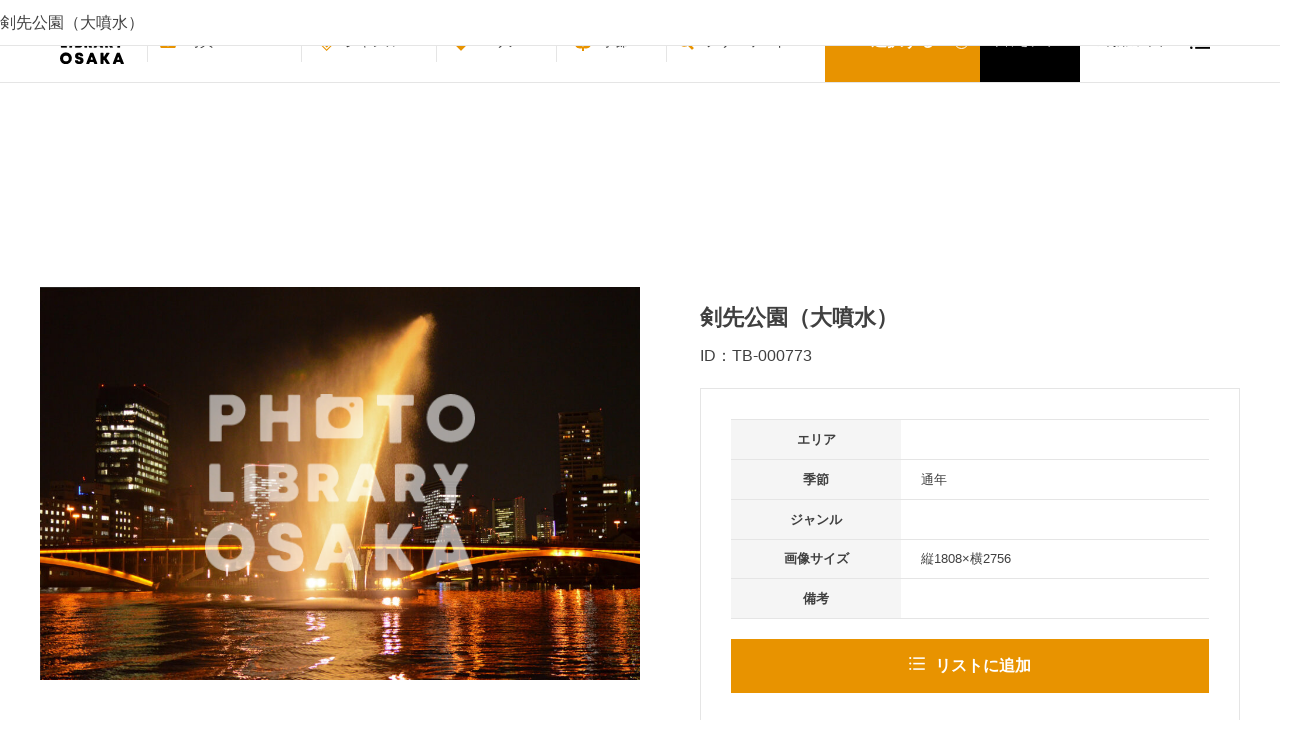

--- FILE ---
content_type: image/svg+xml
request_url: https://photo.osaka-info.jp/wp-content/themes/draft-portfolio/img/arrow01.svg
body_size: 643
content:
<svg xmlns="http://www.w3.org/2000/svg" width="5.473" height="9.548" viewBox="0 0 5.473 9.548"><g transform="translate(-890.941 1230.989) rotate(-90)"><line x2="3.715" y2="3.354" transform="translate(1222.5 892)" fill="none" stroke="#000" stroke-linecap="round" stroke-width="1.5"/><line x1="3.715" y2="3.354" transform="translate(1226.215 892)" fill="none" stroke="#000" stroke-linecap="round" stroke-width="1.5"/></g></svg>

--- FILE ---
content_type: image/svg+xml
request_url: https://photo.osaka-info.jp/wp-content/themes/draft-portfolio/img/ico_list.svg
body_size: 907
content:
<svg xmlns="http://www.w3.org/2000/svg" width="19.47" height="16.256" viewBox="0 0 19.47 16.256"><g transform="translate(-587.5 -780)"><g transform="translate(587.5 780)"><rect width="14.411" height="1.928" transform="translate(5.059 0.44)"/><circle cx="1.283" cy="1.283" r="1.283" transform="translate(0 0)"/></g><g transform="translate(587.5 786.845)"><rect width="14.411" height="1.928" transform="translate(5.059 0.44)"/><circle cx="1.283" cy="1.283" r="1.283" transform="translate(0 0)"/></g><g transform="translate(587.5 793.689)"><rect width="14.411" height="1.928" transform="translate(5.059 0.44)"/><circle cx="1.283" cy="1.283" r="1.283" transform="translate(0 0)"/></g></g></svg>